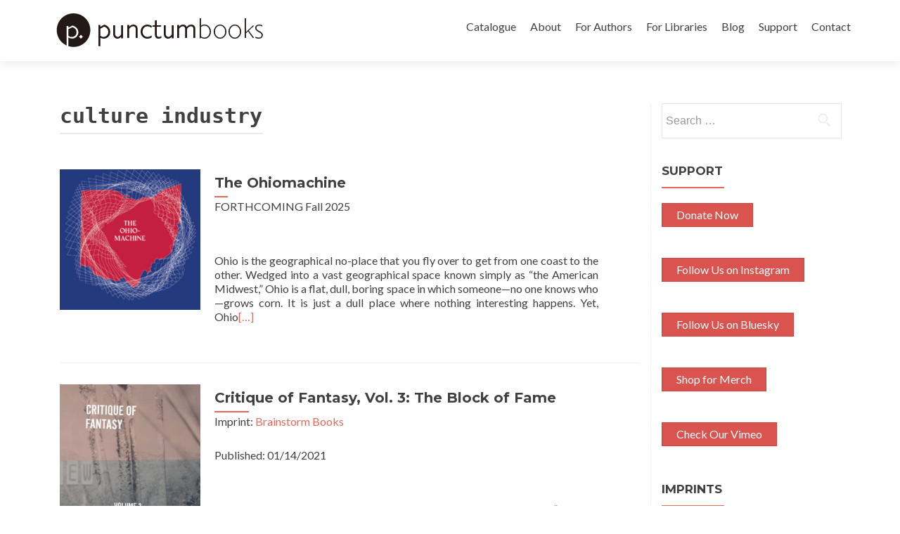

--- FILE ---
content_type: text/html; charset=UTF-8
request_url: https://punctumbooks.com/tag/culture-industry/
body_size: 9249
content:
<!DOCTYPE html>

<html lang="en-US">

<head>
<meta charset="UTF-8">
<meta name="viewport" content="width=device-width, initial-scale=1">
<link rel="profile" href="http://gmpg.org/xfn/11">
<link rel="pingback" href="https://punctumbooks.com/punctum/xmlrpc.php">

<!--[if lt IE 9]>
<script src="https://punctumbooks.com/punctum/wp-content/themes/zerif-lite/js/html5.js"></script>
<link rel="stylesheet" href="https://punctumbooks.com/punctum/wp-content/themes/zerif-lite/css/ie.css" type="text/css">
<![endif]-->

<title>culture industry &#8211; punctum books</title>
<meta name='robots' content='max-image-preview:large' />
<meta name="dlm-version" content="5.0.14"><link rel='dns-prefetch' href='//js.stripe.com' />
<link rel='dns-prefetch' href='//fonts.googleapis.com' />
<link rel='dns-prefetch' href='//s.w.org' />
<link rel="alternate" type="application/rss+xml" title="punctum books &raquo; Feed" href="https://punctumbooks.com/feed/" />
<link rel="alternate" type="application/rss+xml" title="punctum books &raquo; Comments Feed" href="https://punctumbooks.com/comments/feed/" />
<link rel="alternate" type="application/rss+xml" title="punctum books &raquo; culture industry Tag Feed" href="https://punctumbooks.com/tag/culture-industry/feed/" />
		<script type="text/javascript">
			window._wpemojiSettings = {"baseUrl":"https:\/\/s.w.org\/images\/core\/emoji\/13.1.0\/72x72\/","ext":".png","svgUrl":"https:\/\/s.w.org\/images\/core\/emoji\/13.1.0\/svg\/","svgExt":".svg","source":{"concatemoji":"https:\/\/punctumbooks.com\/punctum\/wp-includes\/js\/wp-emoji-release.min.js?ver=426be63c1cf286440c2c32708daf7ef9"}};
			!function(e,a,t){var n,r,o,i=a.createElement("canvas"),p=i.getContext&&i.getContext("2d");function s(e,t){var a=String.fromCharCode;p.clearRect(0,0,i.width,i.height),p.fillText(a.apply(this,e),0,0);e=i.toDataURL();return p.clearRect(0,0,i.width,i.height),p.fillText(a.apply(this,t),0,0),e===i.toDataURL()}function c(e){var t=a.createElement("script");t.src=e,t.defer=t.type="text/javascript",a.getElementsByTagName("head")[0].appendChild(t)}for(o=Array("flag","emoji"),t.supports={everything:!0,everythingExceptFlag:!0},r=0;r<o.length;r++)t.supports[o[r]]=function(e){if(!p||!p.fillText)return!1;switch(p.textBaseline="top",p.font="600 32px Arial",e){case"flag":return s([127987,65039,8205,9895,65039],[127987,65039,8203,9895,65039])?!1:!s([55356,56826,55356,56819],[55356,56826,8203,55356,56819])&&!s([55356,57332,56128,56423,56128,56418,56128,56421,56128,56430,56128,56423,56128,56447],[55356,57332,8203,56128,56423,8203,56128,56418,8203,56128,56421,8203,56128,56430,8203,56128,56423,8203,56128,56447]);case"emoji":return!s([10084,65039,8205,55357,56613],[10084,65039,8203,55357,56613])}return!1}(o[r]),t.supports.everything=t.supports.everything&&t.supports[o[r]],"flag"!==o[r]&&(t.supports.everythingExceptFlag=t.supports.everythingExceptFlag&&t.supports[o[r]]);t.supports.everythingExceptFlag=t.supports.everythingExceptFlag&&!t.supports.flag,t.DOMReady=!1,t.readyCallback=function(){t.DOMReady=!0},t.supports.everything||(n=function(){t.readyCallback()},a.addEventListener?(a.addEventListener("DOMContentLoaded",n,!1),e.addEventListener("load",n,!1)):(e.attachEvent("onload",n),a.attachEvent("onreadystatechange",function(){"complete"===a.readyState&&t.readyCallback()})),(n=t.source||{}).concatemoji?c(n.concatemoji):n.wpemoji&&n.twemoji&&(c(n.twemoji),c(n.wpemoji)))}(window,document,window._wpemojiSettings);
		</script>
		<style type="text/css">
img.wp-smiley,
img.emoji {
	display: inline !important;
	border: none !important;
	box-shadow: none !important;
	height: 1em !important;
	width: 1em !important;
	margin: 0 .07em !important;
	vertical-align: -0.1em !important;
	background: none !important;
	padding: 0 !important;
}
</style>
	<link rel='stylesheet' id='wp-block-library-css'  href='https://punctumbooks.com/punctum/wp-includes/css/dist/block-library/style.min.css?ver=426be63c1cf286440c2c32708daf7ef9' type='text/css' media='all' />
<link rel='stylesheet' id='awsm-ead-public-css'  href='https://punctumbooks.com/punctum/wp-content/plugins/embed-any-document/css/embed-public.min.css?ver=2.7.11' type='text/css' media='all' />
<link rel='stylesheet' id='edd-blocks-css'  href='https://punctumbooks.com/punctum/wp-content/plugins/easy-digital-downloads/includes/blocks/assets/css/edd-blocks.css?ver=3.2.12' type='text/css' media='all' />
<link rel='stylesheet' id='pmpro_frontend-css'  href='https://punctumbooks.com/punctum/wp-content/plugins/paid-memberships-pro/css/frontend.css?ver=3.0.6' type='text/css' media='screen' />
<link rel='stylesheet' id='pmpro_print-css'  href='https://punctumbooks.com/punctum/wp-content/plugins/paid-memberships-pro/css/print.css?ver=3.0.6' type='text/css' media='print' />
<link rel='stylesheet' id='pmprorh_frontend-css'  href='https://punctumbooks.com/punctum/wp-content/plugins/pmpro-mailchimp/css/pmpromc.css?ver=426be63c1cf286440c2c32708daf7ef9' type='text/css' media='all' />
<link rel='stylesheet' id='stcr-style-css'  href='https://punctumbooks.com/punctum/wp-content/plugins/subscribe-to-comments-reloaded/includes/css/stcr-style.css?ver=426be63c1cf286440c2c32708daf7ef9' type='text/css' media='all' />
<link rel='stylesheet' id='theme-my-login-css'  href='https://punctumbooks.com/punctum/wp-content/plugins/theme-my-login/assets/styles/theme-my-login.min.css?ver=7.1.6' type='text/css' media='all' />
<link rel='stylesheet' id='edd-styles-css'  href='https://punctumbooks.com/punctum/wp-content/plugins/easy-digital-downloads/assets/css/edd.min.css?ver=3.2.12' type='text/css' media='all' />
<link rel='stylesheet' id='wc-shortcodes-style-css'  href='https://punctumbooks.com/punctum/wp-content/plugins/wc-shortcodes/public/assets/css/style.css?ver=3.40' type='text/css' media='all' />
<link rel='stylesheet' id='zerif_font-css'  href='//fonts.googleapis.com/css?family=Lato%3A300%2C400%2C700%2C400italic%7CMontserrat%3A700%7CHomemade+Apple&#038;subset=latin%2Clatin-ext' type='text/css' media='all' />
<link rel='stylesheet' id='zerif_font_all-css'  href='//fonts.googleapis.com/css?family=Open+Sans%3A400%2C300%2C300italic%2C400italic%2C600italic%2C600%2C700%2C700italic%2C800%2C800italic&#038;ver=426be63c1cf286440c2c32708daf7ef9' type='text/css' media='all' />
<link rel='stylesheet' id='zerif_bootstrap_style-css'  href='https://punctumbooks.com/punctum/wp-content/themes/zerif-lite/css/bootstrap.css?ver=426be63c1cf286440c2c32708daf7ef9' type='text/css' media='all' />
<link rel='stylesheet' id='zerif_fontawesome-css'  href='https://punctumbooks.com/punctum/wp-content/themes/zerif-lite/css/font-awesome.min.css?ver=v1' type='text/css' media='all' />
<link rel='stylesheet' id='zerif_pixeden_style-css'  href='https://punctumbooks.com/punctum/wp-content/themes/zerif-lite/css/pixeden-icons.css?ver=v1' type='text/css' media='all' />
<link rel='stylesheet' id='zerif_style-css'  href='https://punctumbooks.com/punctum/wp-content/themes/punctum-zerif/style.css?ver=v1' type='text/css' media='all' />
<link rel='stylesheet' id='zerif_responsive_style-css'  href='https://punctumbooks.com/punctum/wp-content/themes/zerif-lite/css/responsive.css?ver=v1' type='text/css' media='all' />
<link rel='stylesheet' id='parent-style-css'  href='https://punctumbooks.com/punctum/wp-content/themes/zerif-lite/style.css?ver=426be63c1cf286440c2c32708daf7ef9' type='text/css' media='all' />
<link rel='stylesheet' id='child-style-css'  href='https://punctumbooks.com/punctum/wp-content/themes/punctum-zerif/custom.css?ver=426be63c1cf286440c2c32708daf7ef9' type='text/css' media='all' />
<link rel='stylesheet' id='wordpresscanvas-font-awesome-css'  href='https://punctumbooks.com/punctum/wp-content/plugins/wc-shortcodes/public/assets/css/font-awesome.min.css?ver=4.6.3' type='text/css' media='all' />
<script type='text/javascript' src='https://punctumbooks.com/punctum/wp-includes/js/jquery/jquery.min.js?ver=3.6.0' id='jquery-core-js'></script>
<script type='text/javascript' src='https://punctumbooks.com/punctum/wp-includes/js/jquery/jquery-migrate.min.js?ver=3.3.2' id='jquery-migrate-js'></script>
<script type='text/javascript' src='https://punctumbooks.com/punctum/wp-content/plugins/flowpaper-lite-pdf-flipbook/assets/lity/lity.min.js' id='lity-js-js'></script>
<script type='text/javascript' src='https://js.stripe.com/v3/?ver=v3' id='sandhills-stripe-js-v3-js'></script>
<link rel="https://api.w.org/" href="https://punctumbooks.com/wp-json/" /><link rel="alternate" type="application/json" href="https://punctumbooks.com/wp-json/wp/v2/tags/1647" /><link rel="EditURI" type="application/rsd+xml" title="RSD" href="https://punctumbooks.com/punctum/xmlrpc.php?rsd" />
<link rel="wlwmanifest" type="application/wlwmanifest+xml" href="https://punctumbooks.com/punctum/wp-includes/wlwmanifest.xml" /> 

<meta name="generator" content="Easy Digital Downloads v3.2.12" />
<style type="text/css" id="custom-background-css">
body.custom-background { background-image: url("https://punctumbooks.com/punctum/wp-content/uploads/2025/03/socialmedia-banner6-scaled.jpg"); background-position: center top; background-size: auto; background-repeat: no-repeat; background-attachment: scroll; }
</style>
	<link rel="icon" href="https://punctumbooks.com/punctum/wp-content/uploads/2019/12/cropped-punctum-logo-black-32x32.png" sizes="32x32" />
<link rel="icon" href="https://punctumbooks.com/punctum/wp-content/uploads/2019/12/cropped-punctum-logo-black-192x192.png" sizes="192x192" />
<link rel="apple-touch-icon" href="https://punctumbooks.com/punctum/wp-content/uploads/2019/12/cropped-punctum-logo-black-180x180.png" />
<meta name="msapplication-TileImage" content="https://punctumbooks.com/punctum/wp-content/uploads/2019/12/cropped-punctum-logo-black-270x270.png" />

</head>


	<body class="archive tag tag-culture-industry tag-1647 edd-test-mode edd-js-none wc-shortcodes-font-awesome-enabled group-blog" >



<div id="mobilebgfix">
	<div class="mobile-bg-fix-img-wrap">
		<div class="mobile-bg-fix-img"></div>
	</div>
	<div class="mobile-bg-fix-whole-site">


<header id="home" class="header">

	<div id="main-nav" class="navbar navbar-inverse bs-docs-nav" role="banner">

		<div class="container">

			<div class="navbar-header responsive-logo">

				<button class="navbar-toggle collapsed" type="button" data-toggle="collapse" data-target=".bs-navbar-collapse">

				<span class="sr-only">Toggle navigation</span>

				<span class="icon-bar"></span>

				<span class="icon-bar"></span>

				<span class="icon-bar"></span>

				</button>

				<a href="https://punctumbooks.com/" class="navbar-brand"><img src="https://punctumbooks.com/punctum/wp-content/uploads/2019/12/punctum-logoname-website.jpg" alt="punctum books"></a>
			</div>

			<nav class="navbar-collapse bs-navbar-collapse collapse" role="navigation"   id="site-navigation">
				<a class="screen-reader-text skip-link" href="#content">Skip to content</a>
				<ul id="menu-punctum-redesign" class="nav navbar-nav navbar-right responsive-nav main-nav-list"><li id="menu-item-7740" class="menu-item menu-item-type-post_type menu-item-object-page menu-item-7740"><a href="https://punctumbooks.com/catalogue/">Catalogue</a></li>
<li id="menu-item-7741" class="menu-item menu-item-type-post_type menu-item-object-page menu-item-has-children menu-item-7741"><a href="https://punctumbooks.com/about/">About</a>
<ul class="sub-menu">
	<li id="menu-item-50710" class="menu-item menu-item-type-post_type menu-item-object-page menu-item-50710"><a href="https://punctumbooks.com/about/vision-statement/">Vision Statement</a></li>
	<li id="menu-item-50717" class="menu-item menu-item-type-post_type menu-item-object-page menu-item-50717"><a href="https://punctumbooks.com/about/organization/">Organization</a></li>
	<li id="menu-item-50723" class="menu-item menu-item-type-post_type menu-item-object-page menu-item-50723"><a href="https://punctumbooks.com/about/executive-advisory-board/">Executive Advisory Board</a></li>
	<li id="menu-item-50722" class="menu-item menu-item-type-post_type menu-item-object-page menu-item-50722"><a href="https://punctumbooks.com/about/editorial-advisory-board/">Editorial Advisory Board</a></li>
	<li id="menu-item-7746" class="menu-item menu-item-type-post_type menu-item-object-page menu-item-7746"><a href="https://punctumbooks.com/imprints/">Imprints &#038; Book Series</a></li>
	<li id="menu-item-70560" class="menu-item menu-item-type-post_type menu-item-object-page menu-item-70560"><a href="https://punctumbooks.com/accessibility/">Accessibility Statement</a></li>
	<li id="menu-item-50728" class="menu-item menu-item-type-post_type menu-item-object-page menu-item-50728"><a href="https://punctumbooks.com/about/partners/">Partners</a></li>
	<li id="menu-item-61721" class="menu-item menu-item-type-post_type menu-item-object-page menu-item-61721"><a href="https://punctumbooks.com/about/open-source-tools/">Open Source Tools</a></li>
	<li id="menu-item-66237" class="menu-item menu-item-type-post_type menu-item-object-page menu-item-66237"><a href="https://punctumbooks.com/about/bookstores/">Bookstores</a></li>
</ul>
</li>
<li id="menu-item-67808" class="menu-item menu-item-type-custom menu-item-object-custom menu-item-has-children menu-item-67808"><a href="https://docs.punctumbooks.com/shelves/public-documentation-a-punctum-vademecum">For Authors</a>
<ul class="sub-menu">
	<li id="menu-item-67807" class="menu-item menu-item-type-custom menu-item-object-custom menu-item-67807"><a href="https://docs.punctumbooks.com/books/about-submitting-your-manuscript">About Submitting Your Manuscript</a></li>
	<li id="menu-item-67805" class="menu-item menu-item-type-custom menu-item-object-custom menu-item-67805"><a href="https://docs.punctumbooks.com/books/monograph-guidelines">Guidelines: Monographs</a></li>
	<li id="menu-item-67806" class="menu-item menu-item-type-custom menu-item-object-custom menu-item-67806"><a href="https://docs.punctumbooks.com/books/edited-collection-guidelines">Guidelines: Edited Collections</a></li>
	<li id="menu-item-68388" class="menu-item menu-item-type-post_type menu-item-object-page menu-item-68388"><a href="https://punctumbooks.com/usage-statistics/">Usage Statistics</a></li>
	<li id="menu-item-68008" class="menu-item menu-item-type-custom menu-item-object-custom menu-item-68008"><a href="https://docs.punctumbooks.com/books/faq">FAQ</a></li>
</ul>
</li>
<li id="menu-item-60125" class="menu-item menu-item-type-post_type menu-item-object-page menu-item-has-children menu-item-60125"><a href="https://punctumbooks.com/supporting-library-membership-program/">For Libraries</a>
<ul class="sub-menu">
	<li id="menu-item-61693" class="menu-item menu-item-type-post_type menu-item-object-page menu-item-61693"><a href="https://punctumbooks.com/supporting-library-membership-program/">Supporting Library Membership Program</a></li>
	<li id="menu-item-61691" class="menu-item menu-item-type-post_type menu-item-object-page menu-item-61691"><a href="https://punctumbooks.com/supporting-library-membership-program/supporting-library-partners/">Supporting Library Partners</a></li>
	<li id="menu-item-61692" class="menu-item menu-item-type-post_type menu-item-object-page menu-item-61692"><a href="https://punctumbooks.com/supporting-library-membership-program/library-advisory-board/">Library Advisory Board</a></li>
	<li id="menu-item-70561" class="menu-item menu-item-type-post_type menu-item-object-page menu-item-70561"><a href="https://punctumbooks.com/accessibility/">Accessibility Statement</a></li>
	<li id="menu-item-64125" class="menu-item menu-item-type-post_type menu-item-object-page menu-item-64125"><a href="https://punctumbooks.com/usage-statistics/">Usage Statistics</a></li>
	<li id="menu-item-68303" class="menu-item menu-item-type-custom menu-item-object-custom menu-item-68303"><a href="https://export.thoth.pub/specifications/marc21record%3A%3Athoth/publisher/9c41b13c-cecc-4f6a-a151-be4682915ef5">MARC21</a></li>
	<li id="menu-item-67676" class="menu-item menu-item-type-custom menu-item-object-custom menu-item-67676"><a href="https://export.thoth.pub/specifications/onix_2.1%3A%3Aebsco_host/publisher/9c41b13c-cecc-4f6a-a151-be4682915ef5">ONIX 2.1</a></li>
	<li id="menu-item-65630" class="menu-item menu-item-type-custom menu-item-object-custom menu-item-65630"><a href="https://export.thoth.pub/specifications/onix_3.0%3A%3Aproject_muse/publisher/9c41b13c-cecc-4f6a-a151-be4682915ef5">ONIX 3.0</a></li>
	<li id="menu-item-65833" class="menu-item menu-item-type-custom menu-item-object-custom menu-item-65833"><a href="https://export.thoth.pub/specifications/kbart%3A%3Aoclc/publisher/9c41b13c-cecc-4f6a-a151-be4682915ef5">KBART</a></li>
	<li id="menu-item-65631" class="menu-item menu-item-type-custom menu-item-object-custom menu-item-65631"><a href="https://export.thoth.pub/specifications/csv%3A%3Athoth/publisher/9c41b13c-cecc-4f6a-a151-be4682915ef5">CSV</a></li>
	<li id="menu-item-66865" class="menu-item menu-item-type-custom menu-item-object-custom menu-item-66865"><a href="https://export.thoth.pub/specifications/bibtex%3A%3Athoth/publisher/9c41b13c-cecc-4f6a-a151-be4682915ef5">BibTeX</a></li>
</ul>
</li>
<li id="menu-item-61679" class="menu-item menu-item-type-custom menu-item-object-custom menu-item-61679"><a href="https://punctumbooks.pubpub.org/">Blog</a></li>
<li id="menu-item-8278" class="menu-item menu-item-type-post_type menu-item-object-page menu-item-8278"><a href="https://punctumbooks.com/support/">Support</a></li>
<li id="menu-item-7742" class="menu-item menu-item-type-post_type menu-item-object-page menu-item-7742"><a href="https://punctumbooks.com/contact/">Contact</a></li>
</ul>			</nav>

		</div>

	</div>
	<!-- / END TOP BAR -->
<div class="clear"></div>

</header> <!-- / END HOME SECTION  -->



<div id="content" class="site-content">

<div class="container">



<div class="content-left-wrap col-md-9">

	<div id="primary" class="content-area">

		<main id="main" class="site-main" role="main">



		


			<header class="page-header">

				<h1 class="page-title">

					culture industry
				</h1>

				
			</header><!-- .page-header -->

			
			


				<article id="post-69661" class="post-69661 publication type-publication status-publish has-post-thumbnail hentry category-forthcoming tag-agriculture tag-assemblages tag-cincinnati tag-civil-war tag-conformity tag-consumption tag-criminality tag-culture-industry tag-destituency tag-digital-imaginary tag-dividualism tag-empire tag-extraterritoriality tag-globalism tag-incest tag-machines tag-neoliberal-economics tag-normativity tag-ohio tag-petroleum tag-precarity tag-psychosis tag-racial-capitalism tag-religion tag-schizophrenia tag-sovereignty tag-suburbia tag-transportation tag-urban-art tag-urban-planning tag-us-politics genre-cultural-studies-critical-theory genre-new-left-thought pmpro-has-access">

	
		
		<div class="post-img-wrap">

			 	<a href="https://punctumbooks.com/titles/the-ohiomachine/" title="The Ohiomachine" >

				<img width="250" height="250" src="https://punctumbooks.com/punctum/wp-content/uploads/2024/11/241107ohiomachine-cover-web-front-250x250.jpg" class="attachment-post-thumbnail size-post-thumbnail wp-post-image" alt="" loading="lazy" srcset="https://punctumbooks.com/punctum/wp-content/uploads/2024/11/241107ohiomachine-cover-web-front-250x250.jpg 250w, https://punctumbooks.com/punctum/wp-content/uploads/2024/11/241107ohiomachine-cover-web-front-150x150.jpg 150w, https://punctumbooks.com/punctum/wp-content/uploads/2024/11/241107ohiomachine-cover-web-front-174x174.jpg 174w, https://punctumbooks.com/punctum/wp-content/uploads/2024/11/241107ohiomachine-cover-web-front-120x120.jpg 120w" sizes="(max-width: 250px) 100vw, 250px" />
				</a>

		</div>

		<div class="listpost-content-wrap">

		
	        
	<div class="list-post-top">
            	<header class="entry-header">
            

		<h1 class="entry-title"><a href="https://punctumbooks.com/titles/the-ohiomachine/" rel="bookmark">The Ohiomachine</a></h1>
                <p>FORTHCOMING Fall 2025</p>		

		
	</header><!-- .entry-header -->

	
	<div class="entry-content">

		<p>Ohio is the geographical no-place that you fly over to get from one coast to the other. Wedged into a vast geographical space known simply as “the American Midwest,” Ohio is a flat, dull, boring space in which someone—no one knows who—grows corn. It is just a dull place where nothing interesting happens. Yet, Ohio<a href="https://punctumbooks.com/titles/the-ohiomachine/">[&#8230;]</a></p>

	<footer class="entry-footer">

		
		
		
	</footer><!-- .entry-footer -->

	</div><!-- .entry-content --><!-- .entry-summary -->

	</div><!-- .list-post-top -->

</div><!-- .listpost-content-wrap -->

</article><!-- #post-## -->


			


				<article id="post-60971" class="post-60971 publication type-publication status-publish has-post-thumbnail hentry category-catalogue tag-auschwitz tag-culture-industry tag-edmund-bergler tag-fame tag-fantasying tag-franz-kafka tag-gilles-deleuze tag-hanns-sachs tag-masochism tag-otto-rank tag-phantoms tag-psychoanalysis tag-second-death tag-sigmund-freud tag-susan-sontag tag-theodor-adorno imprint-brainstorm-books genre-cultural-studies-critical-theory genre-media-technology genre-moving-image pmpro-has-access">

	
		
		<div class="post-img-wrap">

			 	<a href="https://punctumbooks.com/titles/critique-of-fantasy-vol-3-the-block-of-fame/" title="Critique of Fantasy, Vol. 3: The Block of Fame" >

				<img width="250" height="250" src="https://punctumbooks.com/punctum/wp-content/uploads/2019/10/191028critiqueoffantasy3-cover-web-front-250x250.jpg" class="attachment-post-thumbnail size-post-thumbnail wp-post-image" alt="" loading="lazy" srcset="https://punctumbooks.com/punctum/wp-content/uploads/2019/10/191028critiqueoffantasy3-cover-web-front-250x250.jpg 250w, https://punctumbooks.com/punctum/wp-content/uploads/2019/10/191028critiqueoffantasy3-cover-web-front-150x150.jpg 150w, https://punctumbooks.com/punctum/wp-content/uploads/2019/10/191028critiqueoffantasy3-cover-web-front-174x174.jpg 174w" sizes="(max-width: 250px) 100vw, 250px" />
				</a>

		</div>

		<div class="listpost-content-wrap">

		
	        
	<div class="list-post-top">
            	<header class="entry-header">
            

		<h1 class="entry-title"><a href="https://punctumbooks.com/titles/critique-of-fantasy-vol-3-the-block-of-fame/" rel="bookmark">Critique of Fantasy, Vol. 3: The Block of Fame</a></h1>
                <p>Imprint:  <a href="https://punctumbooks.com/imprint/brainstorm-books/" rel="tag">Brainstorm Books</a></p><p>Published: 01/14/2021</p>		

		
	</header><!-- .entry-header -->

	
	<div class="entry-content">

		<p>In The Block of Fame, Edmund Bergler, like the thirteenth fairy in the &#8220;Sleeping Beauty,“ uninvited because there wasn’t an extra place setting, crashes the psychoanalytic poetics of daydreaming with a curse. He charges that the overview, according to which art making rarefies daydreaming and delivers omnipotence, overlooks the underlying defense contract. We are hooked<a href="https://punctumbooks.com/titles/critique-of-fantasy-vol-3-the-block-of-fame/">[&#8230;]</a></p>

	<footer class="entry-footer">

		
		
		<span class="comments-link"><a href="https://punctumbooks.com/titles/critique-of-fantasy-vol-3-the-block-of-fame/#respond">Leave a comment</a></span>

		
		
	</footer><!-- .entry-footer -->

	</div><!-- .entry-content --><!-- .entry-summary -->

	</div><!-- .list-post-top -->

</div><!-- .listpost-content-wrap -->

</article><!-- #post-## -->


			


				<article id="post-28508" class="post-28508 publication type-publication status-publish has-post-thumbnail hentry category-catalogue tag-buddhist-philosophy tag-compassion tag-culture-industry tag-economics tag-empathy tag-ethical-philosophy tag-hegemony tag-holocaust tag-mass-media tag-neuroscience tag-political-philosophy tag-psychology tag-psychopathy tag-state-violence imprint-brainstorm-books genre-cultural-studies-critical-theory genre-philosophy pmpro-has-access">

	
		
		<div class="post-img-wrap">

			 	<a href="https://punctumbooks.com/titles/the-hegemony-of-psychopathy/" title="The Hegemony of Psychopathy" >

				<img width="250" height="250" src="https://punctumbooks.com/punctum/wp-content/uploads/2017/07/Brons_HoP_Cover_Front_WEB-250x250.jpg" class="attachment-post-thumbnail size-post-thumbnail wp-post-image" alt="" loading="lazy" srcset="https://punctumbooks.com/punctum/wp-content/uploads/2017/07/Brons_HoP_Cover_Front_WEB-250x250.jpg 250w, https://punctumbooks.com/punctum/wp-content/uploads/2017/07/Brons_HoP_Cover_Front_WEB-150x150.jpg 150w, https://punctumbooks.com/punctum/wp-content/uploads/2017/07/Brons_HoP_Cover_Front_WEB-174x174.jpg 174w" sizes="(max-width: 250px) 100vw, 250px" />
				</a>

		</div>

		<div class="listpost-content-wrap">

		
	        
	<div class="list-post-top">
            	<header class="entry-header">
            

		<h1 class="entry-title"><a href="https://punctumbooks.com/titles/the-hegemony-of-psychopathy/" rel="bookmark">The Hegemony of Psychopathy</a></h1>
                <p>Imprint:  <a href="https://punctumbooks.com/imprint/brainstorm-books/" rel="tag">Brainstorm Books</a></p><p>Published: 09/19/2017</p>		

		
	</header><!-- .entry-header -->

	
	<div class="entry-content">

		<p>Any social and political arrangement depends on acceptance. If a substantial part of a people does not accept the authority of its rulers, then those can only remain in power by means of force, and even that use of force needs to be accepted to be effective. Gramsci called this acceptance of the socio-political status<a href="https://punctumbooks.com/titles/the-hegemony-of-psychopathy/">[&#8230;]</a></p>

	<footer class="entry-footer">

		
		
		<span class="comments-link"><a href="https://punctumbooks.com/titles/the-hegemony-of-psychopathy/#comments">29 Comments</a></span>

		
		
	</footer><!-- .entry-footer -->

	</div><!-- .entry-content --><!-- .entry-summary -->

	</div><!-- .list-post-top -->

</div><!-- .listpost-content-wrap -->

</article><!-- #post-## -->


			


			<div class="clear"></div>
	<nav class="navigation paging-navigation" role="navigation">

		<h2 class="screen-reader-text">Posts navigation</h2>

		<div class="nav-links">

			
			
		</div><!-- .nav-links -->

	</nav><!-- .navigation -->

	


		


		</main><!-- #main -->

	</div><!-- #primary -->



</div><!-- .content-left-wrap -->



<div class="sidebar-wrap col-md-3 content-left-wrap">

		<div id="secondary" class="widget-area" role="complementary">		<aside id="search-8" class="widget widget_search"><form role="search" method="get" class="search-form" action="https://punctumbooks.com/">
				<label>
					<span class="screen-reader-text">Search for:</span>
					<input type="search" class="search-field" placeholder="Search &hellip;" value="" name="s" />
				</label>
				<input type="submit" class="search-submit" value="Search" />
			</form></aside><aside id="custom_html-3" class="widget_text widget widget_custom_html"><h2 class="widget-title">Support</h2><div class="textwidget custom-html-widget"><div class="wc-shortcodes-item wc-shortcodes-button-left"><a href="https://punctumbooks.com/punctum/support" class="wc-shortcodes-button wc-shortcodes-button-danger wc-shortcodes-button-position-left" target="_self" title="Support Punctum" rel="noopener"><span class="wc-shortcodes-button-inner">Donate Now</span></a></div>

<div class="wc-shortcodes-item wc-shortcodes-button-left"><a href="https://www.instagram.com/punctum_books/" class="wc-shortcodes-button wc-shortcodes-button-danger wc-shortcodes-button-position-left" target="_blank" title="Follow Us on Instagram" rel="noopener"><span class="wc-shortcodes-button-inner">Follow Us on Instagram</span></a></div>
<div class="wc-shortcodes-item wc-shortcodes-button-left"><a href="https://bsky.app/profile/punctumbooks.bsky.social" class="wc-shortcodes-button wc-shortcodes-button-danger wc-shortcodes-button-position-left" target="_blank" title="Follow Us on Bluesky" rel="noopener"><span class="wc-shortcodes-button-inner">Follow Us on Bluesky</span></a></div>
<div class="wc-shortcodes-item wc-shortcodes-button-left"><a href="https://punctumbooks.threadless.com/" class="wc-shortcodes-button wc-shortcodes-button-danger wc-shortcodes-button-position-left" target="_blank" title="Shop for Merch" rel="noopener"><span class="wc-shortcodes-button-inner">Shop for Merch</span></a></div>
<div class="wc-shortcodes-item wc-shortcodes-button-left"><a href="https://vimeo.com/punctumbooks" class="wc-shortcodes-button wc-shortcodes-button-danger wc-shortcodes-button-position-left" target="_blank" title="Check Our Vimeo" rel="noopener"><span class="wc-shortcodes-button-inner">Check Our Vimeo</span></a></div></div></aside><aside id="nav_menu-5" class="widget widget_nav_menu"><h2 class="widget-title">Imprints</h2><div class="menu-imprints-container"><ul id="menu-imprints" class="menu"><li id="menu-item-61681" class="menu-item menu-item-type-custom menu-item-object-custom menu-item-61681"><a href="https://punctumbooks.com/imprints/3ecologies-books/">3Ecologies</a></li>
<li id="menu-item-61682" class="menu-item menu-item-type-custom menu-item-object-custom menu-item-61682"><a href="https://punctumbooks.com/imprints/advanced-methods/">Advanced Methods: New Research Ontologies</a></li>
<li id="menu-item-61683" class="menu-item menu-item-type-custom menu-item-object-custom menu-item-61683"><a href="https://punctumbooks.com/imprints/brainstorm-books/">Brainstorm Books</a></li>
<li id="menu-item-61680" class="menu-item menu-item-type-custom menu-item-object-custom menu-item-61680"><a href="https://punctumbooks.com/imprints/dead-letter-office/">Dead Letter Office</a></li>
<li id="menu-item-61684" class="menu-item menu-item-type-custom menu-item-object-custom menu-item-61684"><a href="https://punctumbooks.com/imprints/department-of-eagles/">Department of Eagles</a></li>
<li id="menu-item-61685" class="menu-item menu-item-type-custom menu-item-object-custom menu-item-61685"><a href="https://punctumbooks.com/imprints/dotawo/">Dotawo</a></li>
<li id="menu-item-61686" class="menu-item menu-item-type-custom menu-item-object-custom menu-item-61686"><a href="https://punctumbooks.com/imprints/gracchi-books/">Gracchi Books</a></li>
<li id="menu-item-68121" class="menu-item menu-item-type-post_type menu-item-object-page menu-item-68121"><a href="https://punctumbooks.com/imprints/lamma/">Lamma – لمة</a></li>
<li id="menu-item-68127" class="menu-item menu-item-type-post_type menu-item-object-page menu-item-68127"><a href="https://punctumbooks.com/imprints/les-figues/">Les Figues</a></li>
<li id="menu-item-66161" class="menu-item menu-item-type-post_type menu-item-object-page menu-item-66161"><a href="https://punctumbooks.com/imprints/mai-feminism-and-culture/">MAI: Feminism and Culture</a></li>
<li id="menu-item-63242" class="menu-item menu-item-type-custom menu-item-object-custom menu-item-63242"><a href="https://punctumbooks.com/imprints/risking-education/">Risking Education</a></li>
<li id="menu-item-67061" class="menu-item menu-item-type-post_type menu-item-object-page menu-item-67061"><a href="https://punctumbooks.com/imprints/tangent/">Tangent</a></li>
<li id="menu-item-65185" class="menu-item menu-item-type-custom menu-item-object-custom menu-item-65185"><a href="https://punctumbooks.com/imprints/uitgeverij/">Uitgeverij</a></li>
</ul></div></aside><aside id="nav_menu-6" class="widget widget_nav_menu"><h2 class="widget-title">Emeritus Imprints</h2><div class="menu-emeritus-imprints-container"><ul id="menu-emeritus-imprints" class="menu"><li id="menu-item-63177" class="menu-item menu-item-type-custom menu-item-object-custom menu-item-63177"><a href="https://punctumbooks.com/imprint/anarchist-developments-in-cultural-studies/">Anarchist Developments in Cultural Studies</a></li>
<li id="menu-item-65263" class="menu-item menu-item-type-custom menu-item-object-custom menu-item-65263"><a href="https://punctumbooks.com/imprints/ctm-documents-initiative/">CTM Documents Initiative</a></li>
<li id="menu-item-63178" class="menu-item menu-item-type-custom menu-item-object-custom menu-item-63178"><a href="https://punctumbooks.com/imprints/electric-press/">Electric Press</a></li>
<li id="menu-item-63179" class="menu-item menu-item-type-custom menu-item-object-custom menu-item-63179"><a href="https://punctumbooks.com/imprints/eth-press/">eth press</a></li>
<li id="menu-item-63180" class="menu-item menu-item-type-custom menu-item-object-custom menu-item-63180"><a href="https://punctumbooks.com/imprints/helvete/">Helvete</a></li>
<li id="menu-item-63181" class="menu-item menu-item-type-custom menu-item-object-custom menu-item-63181"><a href="https://punctumbooks.com/imprints/keep-it-dirty/">Keep It Dirty</a></li>
<li id="menu-item-63182" class="menu-item menu-item-type-custom menu-item-object-custom menu-item-63182"><a href="https://punctumbooks.com/imprints/oliphaunt-books/">Oliphaunt Books</a></li>
<li id="menu-item-65262" class="menu-item menu-item-type-custom menu-item-object-custom menu-item-65262"><a href="https://punctumbooks.com/imprints/peanut-books/">Peanut Books</a></li>
<li id="menu-item-63183" class="menu-item menu-item-type-custom menu-item-object-custom menu-item-63183"><a href="https://punctumbooks.com/imprints/radical-criminology/">Radical Criminology</a></li>
<li id="menu-item-63184" class="menu-item menu-item-type-custom menu-item-object-custom menu-item-63184"><a href="https://punctumbooks.com/imprints/reboot/">REBOOT</a></li>
<li id="menu-item-63185" class="menu-item menu-item-type-custom menu-item-object-custom menu-item-63185"><a href="https://punctumbooks.com/imprints/speculations/">Speculations</a></li>
<li id="menu-item-63186" class="menu-item menu-item-type-custom menu-item-object-custom menu-item-63186"><a href="https://punctumbooks.com/imprints/thought-crimes/">Thought | Crimes</a></li>
<li id="menu-item-66366" class="menu-item menu-item-type-custom menu-item-object-custom menu-item-66366"><a href="https://punctumbooks.com/imprints/tiny-collections/">tiny collections</a></li>
</ul></div></aside>	</div><!-- #secondary -->
</div><!-- .sidebar-wrap -->



</div><!-- .container -->


</div><!-- .site-content -->

<footer id="footer" role="contentinfo">

<div class="footer-widget-wrap"><div class="container"><div class="footer-widget col-xs-12 col-sm-4"><aside id="block-2" class="widget footer-widget-footer widget_block"></aside></div></div></div>
<div class="container">

	<div class="col-md-3 company-details"><div class="icon-top red-text"><img src="https://punctumbooks.com/punctum/wp-content/themes/zerif-lite/images/map25-redish.png" alt="" /></div><div class="zerif-footer-address">Earth, Milky Way</div></div><div class="col-md-3 company-details"><div class="icon-top green-text"><img src="https://punctumbooks.com/punctum/wp-content/themes/zerif-lite/images/envelope4-green.png" alt="" /></div><div class="zerif-footer-email"><a href="mailto:info@punctumbooks.com">info@punctumbooks.com</a></div><br/><a href="https://punctumbooks.us11.list-manage.com/subscribe?u=c7b9aa409a28eb7a31a1a7d23&id=261b22b395">sign up for our newsletter</a></div><div class="col-md-3 company-details"><div class="zerif-footer-phone">punctum books is a non-profit, public benefit corporation registered in California, USA</div></div><div class="col-md-3 copyright"><ul class="social"><li><a href="https://www.facebook.com/punctumbooks/"><i class="fa fa-facebook"></i></a></li><li><a href="https://twitter.com/punctum_books"><i class="fa fa-twitter"></i></a></li><li><a href="https://www.instagram.com/punctum_books/"><i class="fa fa-instagram"></i></a></li></ul></div>
</div> <!-- / END CONTAINER -->

</footer> <!-- / END FOOOTER  -->


	</div><!-- mobile-bg-fix-whole-site -->
</div><!-- .mobile-bg-fix-wrap -->


		<!-- Memberships powered by Paid Memberships Pro v3.0.6. -->
		<style>.edd-js-none .edd-has-js, .edd-js .edd-no-js, body.edd-js input.edd-no-js { display: none; }</style>
	<script>/* <![CDATA[ */(function(){var c = document.body.classList;c.remove('edd-js-none');c.add('edd-js');})();/* ]]> */</script>
	<script type='text/javascript' src='https://punctumbooks.com/punctum/wp-content/plugins/embed-any-document/js/pdfobject.min.js?ver=2.7.11' id='awsm-ead-pdf-object-js'></script>
<script type='text/javascript' id='awsm-ead-public-js-extra'>
/* <![CDATA[ */
var eadPublic = [];
/* ]]> */
</script>
<script type='text/javascript' src='https://punctumbooks.com/punctum/wp-content/plugins/embed-any-document/js/embed-public.min.js?ver=2.7.11' id='awsm-ead-public-js'></script>
<script type='text/javascript' id='theme-my-login-js-extra'>
/* <![CDATA[ */
var themeMyLogin = {"action":"","errors":[]};
/* ]]> */
</script>
<script type='text/javascript' src='https://punctumbooks.com/punctum/wp-content/plugins/theme-my-login/assets/scripts/theme-my-login.min.js?ver=7.1.6' id='theme-my-login-js'></script>
<script type='text/javascript' id='edd-ajax-js-extra'>
/* <![CDATA[ */
var edd_scripts = {"ajaxurl":"https:\/\/punctumbooks.com\/punctum\/wp-admin\/admin-ajax.php","position_in_cart":"","has_purchase_links":"","already_in_cart_message":"You have already added this item to your cart","empty_cart_message":"Your cart is empty","loading":"Loading","select_option":"Please select an option","is_checkout":"0","default_gateway":"stripe","redirect_to_checkout":"1","checkout_page":"https:\/\/punctumbooks.com\/support\/","permalinks":"1","quantities_enabled":"","taxes_enabled":"0","current_page":"69661"};
/* ]]> */
</script>
<script type='text/javascript' src='https://punctumbooks.com/punctum/wp-content/plugins/easy-digital-downloads/assets/js/edd-ajax.js?ver=3.2.12' id='edd-ajax-js'></script>
<script type='text/javascript' id='dlm-xhr-js-extra'>
/* <![CDATA[ */
var dlmXHRtranslations = {"error":"An error occurred while trying to download the file. Please try again.","not_found":"Download does not exist.","no_file_path":"No file path defined.","no_file_paths":"No file paths defined.","filetype":"Download is not allowed for this file type.","file_access_denied":"Access denied to this file.","access_denied":"Access denied. You do not have permission to download this file.","security_error":"Something is wrong with the file path.","file_not_found":"File not found."};
/* ]]> */
</script>
<script type='text/javascript' id='dlm-xhr-js-before'>
const dlmXHR = {"xhr_links":{"class":["download-link","download-button"]},"prevent_duplicates":true,"ajaxUrl":"https:\/\/punctumbooks.com\/punctum\/wp-admin\/admin-ajax.php"}; dlmXHRinstance = {}; const dlmXHRGlobalLinks = "https://punctumbooks.com/download/"; const dlmNonXHRGlobalLinks = []; dlmXHRgif = "https://punctumbooks.com/punctum/wp-includes/images/spinner.gif"; const dlmXHRProgress = "1"
</script>
<script type='text/javascript' src='https://punctumbooks.com/punctum/wp-content/plugins/download-monitor/assets/js/dlm-xhr.min.js?ver=5.0.14' id='dlm-xhr-js'></script>
<script type='text/javascript' src='https://punctumbooks.com/punctum/wp-includes/js/imagesloaded.min.js?ver=4.1.4' id='imagesloaded-js'></script>
<script type='text/javascript' src='https://punctumbooks.com/punctum/wp-includes/js/masonry.min.js?ver=4.2.2' id='masonry-js'></script>
<script type='text/javascript' src='https://punctumbooks.com/punctum/wp-includes/js/jquery/jquery.masonry.min.js?ver=3.1.2b' id='jquery-masonry-js'></script>
<script type='text/javascript' id='wc-shortcodes-rsvp-js-extra'>
/* <![CDATA[ */
var WCShortcodes = {"ajaxurl":"https:\/\/punctumbooks.com\/punctum\/wp-admin\/admin-ajax.php"};
/* ]]> */
</script>
<script type='text/javascript' src='https://punctumbooks.com/punctum/wp-content/plugins/wc-shortcodes/public/assets/js/rsvp.js?ver=3.40' id='wc-shortcodes-rsvp-js'></script>
<script type='text/javascript' src='https://punctumbooks.com/punctum/wp-content/themes/zerif-lite/js/bootstrap.min.js?ver=20120206' id='zerif_bootstrap_script-js'></script>
<script type='text/javascript' src='https://punctumbooks.com/punctum/wp-content/themes/zerif-lite/js/jquery.knob.js?ver=20120206' id='zerif_knob_nav-js'></script>
<script type='text/javascript' src='https://punctumbooks.com/punctum/wp-content/themes/zerif-lite/js/scrollReveal.js?ver=20120206' id='zerif_scrollReveal_script-js'></script>
<script type='text/javascript' src='https://punctumbooks.com/punctum/wp-content/themes/zerif-lite/js/zerif.js?ver=20120206' id='zerif_script-js'></script>
<script type='text/javascript' src='https://punctumbooks.com/punctum/wp-includes/js/wp-embed.min.js?ver=426be63c1cf286440c2c32708daf7ef9' id='wp-embed-js'></script>

</body>

</html>
